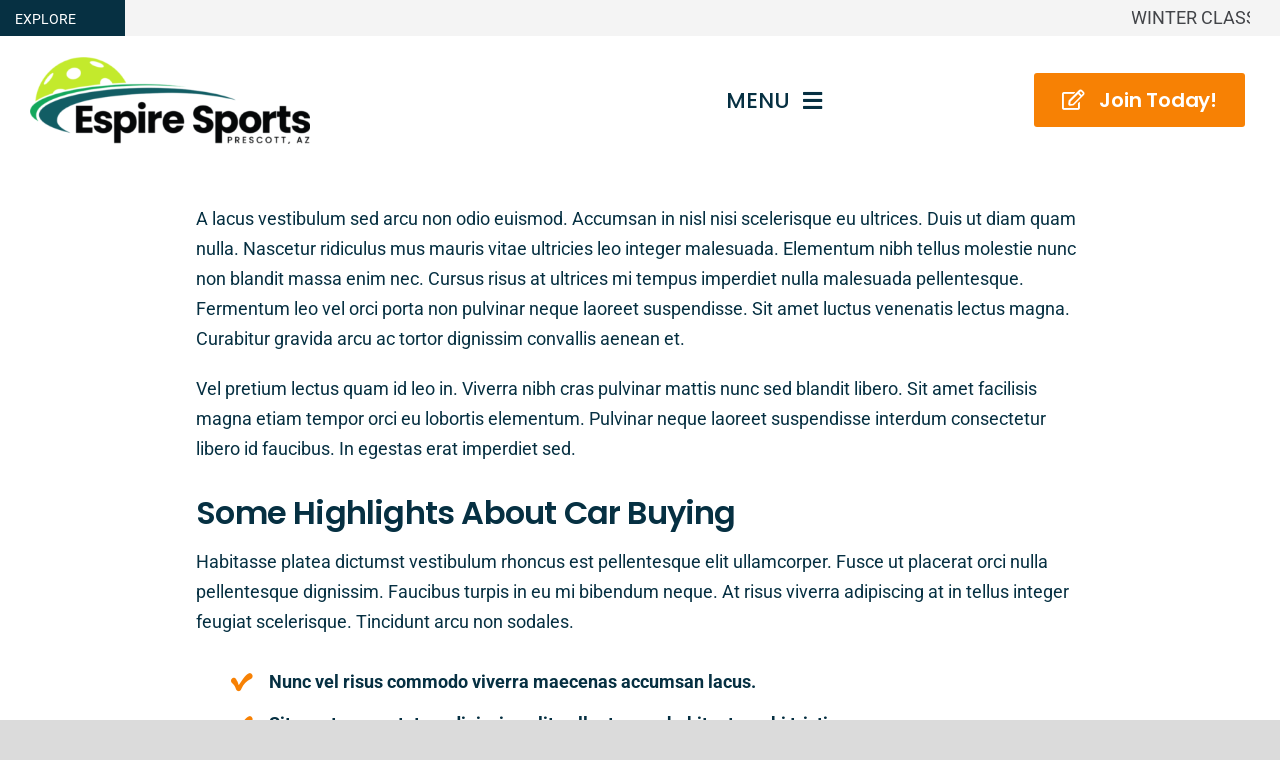

--- FILE ---
content_type: text/html; charset=UTF-8
request_url: https://espiresports.com/wp-admin/admin-ajax.php
body_size: -313
content:
<input type="hidden" id="fusion-form-nonce-1627" name="fusion-form-nonce-1627" value="9c85717bd9" />